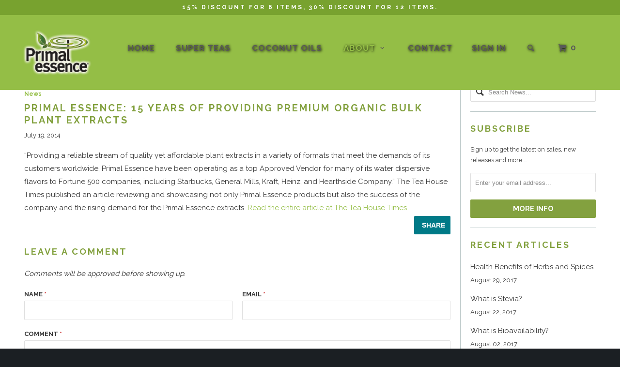

--- FILE ---
content_type: text/html; charset=utf-8
request_url: https://primalessence.net/blogs/news/primal-essence-15-years-of-providing-premium-organic-bulk-plant-extracts
body_size: 12920
content:
<!DOCTYPE html>
<!--[if lt IE 7 ]><html class="ie ie6" lang="en"> <![endif]-->
<!--[if IE 7 ]><html class="ie ie7" lang="en"> <![endif]-->
<!--[if IE 8 ]><html class="ie ie8" lang="en"> <![endif]-->
<!--[if IE 9 ]><html class="ie ie9" lang="en"> <![endif]-->
<!--[if (gte IE 10)|!(IE)]><!--><html lang="en"> <!--<![endif]-->
  <head>
    <meta charset="utf-8">
    <meta http-equiv="cleartype" content="on">
    <meta name="robots" content="index,follow">

    
    <title>Primal Essence: 15 Years of Providing Premium Organic Bulk Plant Extra</title>

    
      <meta name="description" content="“Providing a reliable stream of quality yet affordable plant extracts in a variety of formats that meet the demands of its customers worldwide, Primal Essence have been operating as a top Approved Vendor for many of its water dispersive flavors to Fortune 500 companies, including Starbucks, General Mills, Kraft, Heinz," />
    

    <!-- Custom Fonts -->
    
      <link href="//fonts.googleapis.com/css?family=.|Montserrat:light,normal,bold|Raleway:light,normal,bold|Raleway:light,normal,bold|Raleway:light,normal,bold|Raleway:light,normal,bold" rel="stylesheet" type="text/css" />
    

    

<meta name="author" content="Primal Essence">
<meta property="og:url" content="https://primalessence.net/blogs/news/primal-essence-15-years-of-providing-premium-organic-bulk-plant-extracts">
<meta property="og:site_name" content="Primal Essence">


  <meta property="og:type" content="article">
  <meta property="og:title" content="Primal Essence: 15 Years of Providing Premium Organic Bulk Plant Extracts">
  
  


  <meta property="og:description" content="“Providing a reliable stream of quality yet affordable plant extracts in a variety of formats that meet the demands of its customers worldwide, Primal Essence have been operating as a top Approved Vendor for many of its water dispersive flavors to Fortune 500 companies, including Starbucks, General Mills, Kraft, Heinz,">




<meta name="twitter:card" content="summary">

  <meta name="twitter:title" content="Primal Essence: 15 Years of Providing Premium Organic Bulk Plant Extracts">
  <meta name="twitter:description" content="“Providing a reliable stream of quality yet affordable plant extracts in a variety of formats that meet the demands of its customers worldwide, Primal Essence have been operating as a top Approved Vendor for many of its water dispersive flavors to Fortune 500 companies, including Starbucks, General Mills, Kraft, Heinz, and Hearthside Company.” The Tea House Times published an article reviewing and showcasing not only Primal Essence products but also the success of the company and the rising demand for the Primal Essence extracts. Read the entire article at The Tea House Times">
  


    
    

    <!-- Mobile Specific Metas -->
    <meta name="HandheldFriendly" content="True">
    <meta name="MobileOptimized" content="320">
    <meta name="viewport" content="width=device-width,initial-scale=1">

    <!-- Stylesheets for Parallax 2.4 -->
    <link href="//primalessence.net/cdn/shop/t/2/assets/styles.scss.css?v=83872149292725061931765999571" rel="stylesheet" type="text/css" media="all" />
    <link rel="shortcut icon" type="image/x-icon" href="//primalessence.net/cdn/shop/t/2/assets/favicon.png?v=66483079855714180521460831960">
    <link rel="canonical" href="https://primalessence.net/blogs/news/primal-essence-15-years-of-providing-premium-organic-bulk-plant-extracts" />
    
	<!-- Google Analytics Code -->
    <script>
    (function(i,s,o,g,r,a,m){i['GoogleAnalyticsObject']=r;i[r]=i[r]||function(){
    (i[r].q=i[r].q||[]).push(arguments)},i[r].l=1*new Date();a=s.createElement(o),
    m=s.getElementsByTagName(o)[0];a.async=1;a.src=g;m.parentNode.insertBefore(a,m)
    })(window,document,'script','//www.google-analytics.com/analytics.js','ga');

    ga('create', 'UA-47457858-1', 'auto');
    ga('send', 'pageview');
    </script>
    
    
    

    <script src="//primalessence.net/cdn/shop/t/2/assets/app.js?v=9502378110300298371465418851" type="text/javascript"></script>
    

    <!--[if lte IE 8]>
      <link href="//primalessence.net/cdn/shop/t/2/assets/ie.css?v=175465007136656118751459809410" rel="stylesheet" type="text/css" media="all" />
      <script src="//primalessence.net/cdn/shop/t/2/assets/skrollr.ie.js?v=116292453382836155221459809408" type="text/javascript"></script>
    <![endif]-->

    
    <!-- Facebook Pixel Code --> 
    <script> 
    !function(f,b,e,v,n,t,s){if(f.fbq)return;n=f.fbq=function(){n.callMethod? 
    n.callMethod.apply(n,arguments):n.queue.push(arguments)};if(!f._fbq)f._fbq=n; 
    n.push=n;n.loaded=!0;n.version='2.0';n.queue=[];t=b.createElement(e);t.async=!0; 
    t.src=v;s=b.getElementsByTagName(e)[0];s.parentNode.insertBefore(t,s)}(window, 
    document,'script','https://connect.facebook.net/en_US/fbevents.js'); 

    fbq('init', '247790092268993'); 
    fbq('track', "PageView");</script> 
    <noscript><img height="1" width="1" style="display:none" src="https://www.facebook.com/tr?id=247790092268993&ev=PageView&noscript=1" /></noscript> 
    <!-- End Facebook Pixel Code -->
    
    
    <script>window.performance && window.performance.mark && window.performance.mark('shopify.content_for_header.start');</script><meta id="shopify-digital-wallet" name="shopify-digital-wallet" content="/12356924/digital_wallets/dialog">
<meta name="shopify-checkout-api-token" content="081e5c41472f655cae4cb76fb52570af">
<link rel="alternate" type="application/atom+xml" title="Feed" href="/blogs/news.atom" />
<script async="async" src="/checkouts/internal/preloads.js?locale=en-US"></script>
<script id="shopify-features" type="application/json">{"accessToken":"081e5c41472f655cae4cb76fb52570af","betas":["rich-media-storefront-analytics"],"domain":"primalessence.net","predictiveSearch":true,"shopId":12356924,"locale":"en"}</script>
<script>var Shopify = Shopify || {};
Shopify.shop = "primal-essence-2.myshopify.com";
Shopify.locale = "en";
Shopify.currency = {"active":"USD","rate":"1.0"};
Shopify.country = "US";
Shopify.theme = {"name":"Parallax","id":111215111,"schema_name":null,"schema_version":null,"theme_store_id":688,"role":"main"};
Shopify.theme.handle = "null";
Shopify.theme.style = {"id":null,"handle":null};
Shopify.cdnHost = "primalessence.net/cdn";
Shopify.routes = Shopify.routes || {};
Shopify.routes.root = "/";</script>
<script type="module">!function(o){(o.Shopify=o.Shopify||{}).modules=!0}(window);</script>
<script>!function(o){function n(){var o=[];function n(){o.push(Array.prototype.slice.apply(arguments))}return n.q=o,n}var t=o.Shopify=o.Shopify||{};t.loadFeatures=n(),t.autoloadFeatures=n()}(window);</script>
<script id="shop-js-analytics" type="application/json">{"pageType":"article"}</script>
<script defer="defer" async type="module" src="//primalessence.net/cdn/shopifycloud/shop-js/modules/v2/client.init-shop-cart-sync_BN7fPSNr.en.esm.js"></script>
<script defer="defer" async type="module" src="//primalessence.net/cdn/shopifycloud/shop-js/modules/v2/chunk.common_Cbph3Kss.esm.js"></script>
<script defer="defer" async type="module" src="//primalessence.net/cdn/shopifycloud/shop-js/modules/v2/chunk.modal_DKumMAJ1.esm.js"></script>
<script type="module">
  await import("//primalessence.net/cdn/shopifycloud/shop-js/modules/v2/client.init-shop-cart-sync_BN7fPSNr.en.esm.js");
await import("//primalessence.net/cdn/shopifycloud/shop-js/modules/v2/chunk.common_Cbph3Kss.esm.js");
await import("//primalessence.net/cdn/shopifycloud/shop-js/modules/v2/chunk.modal_DKumMAJ1.esm.js");

  window.Shopify.SignInWithShop?.initShopCartSync?.({"fedCMEnabled":true,"windoidEnabled":true});

</script>
<script id="__st">var __st={"a":12356924,"offset":-28800,"reqid":"9fd398c5-91aa-4137-bec9-bce64a863209-1769915518","pageurl":"primalessence.net\/blogs\/news\/primal-essence-15-years-of-providing-premium-organic-bulk-plant-extracts","s":"articles-149299719","u":"ed00838afee9","p":"article","rtyp":"article","rid":149299719};</script>
<script>window.ShopifyPaypalV4VisibilityTracking = true;</script>
<script id="captcha-bootstrap">!function(){'use strict';const t='contact',e='account',n='new_comment',o=[[t,t],['blogs',n],['comments',n],[t,'customer']],c=[[e,'customer_login'],[e,'guest_login'],[e,'recover_customer_password'],[e,'create_customer']],r=t=>t.map((([t,e])=>`form[action*='/${t}']:not([data-nocaptcha='true']) input[name='form_type'][value='${e}']`)).join(','),a=t=>()=>t?[...document.querySelectorAll(t)].map((t=>t.form)):[];function s(){const t=[...o],e=r(t);return a(e)}const i='password',u='form_key',d=['recaptcha-v3-token','g-recaptcha-response','h-captcha-response',i],f=()=>{try{return window.sessionStorage}catch{return}},m='__shopify_v',_=t=>t.elements[u];function p(t,e,n=!1){try{const o=window.sessionStorage,c=JSON.parse(o.getItem(e)),{data:r}=function(t){const{data:e,action:n}=t;return t[m]||n?{data:e,action:n}:{data:t,action:n}}(c);for(const[e,n]of Object.entries(r))t.elements[e]&&(t.elements[e].value=n);n&&o.removeItem(e)}catch(o){console.error('form repopulation failed',{error:o})}}const l='form_type',E='cptcha';function T(t){t.dataset[E]=!0}const w=window,h=w.document,L='Shopify',v='ce_forms',y='captcha';let A=!1;((t,e)=>{const n=(g='f06e6c50-85a8-45c8-87d0-21a2b65856fe',I='https://cdn.shopify.com/shopifycloud/storefront-forms-hcaptcha/ce_storefront_forms_captcha_hcaptcha.v1.5.2.iife.js',D={infoText:'Protected by hCaptcha',privacyText:'Privacy',termsText:'Terms'},(t,e,n)=>{const o=w[L][v],c=o.bindForm;if(c)return c(t,g,e,D).then(n);var r;o.q.push([[t,g,e,D],n]),r=I,A||(h.body.append(Object.assign(h.createElement('script'),{id:'captcha-provider',async:!0,src:r})),A=!0)});var g,I,D;w[L]=w[L]||{},w[L][v]=w[L][v]||{},w[L][v].q=[],w[L][y]=w[L][y]||{},w[L][y].protect=function(t,e){n(t,void 0,e),T(t)},Object.freeze(w[L][y]),function(t,e,n,w,h,L){const[v,y,A,g]=function(t,e,n){const i=e?o:[],u=t?c:[],d=[...i,...u],f=r(d),m=r(i),_=r(d.filter((([t,e])=>n.includes(e))));return[a(f),a(m),a(_),s()]}(w,h,L),I=t=>{const e=t.target;return e instanceof HTMLFormElement?e:e&&e.form},D=t=>v().includes(t);t.addEventListener('submit',(t=>{const e=I(t);if(!e)return;const n=D(e)&&!e.dataset.hcaptchaBound&&!e.dataset.recaptchaBound,o=_(e),c=g().includes(e)&&(!o||!o.value);(n||c)&&t.preventDefault(),c&&!n&&(function(t){try{if(!f())return;!function(t){const e=f();if(!e)return;const n=_(t);if(!n)return;const o=n.value;o&&e.removeItem(o)}(t);const e=Array.from(Array(32),(()=>Math.random().toString(36)[2])).join('');!function(t,e){_(t)||t.append(Object.assign(document.createElement('input'),{type:'hidden',name:u})),t.elements[u].value=e}(t,e),function(t,e){const n=f();if(!n)return;const o=[...t.querySelectorAll(`input[type='${i}']`)].map((({name:t})=>t)),c=[...d,...o],r={};for(const[a,s]of new FormData(t).entries())c.includes(a)||(r[a]=s);n.setItem(e,JSON.stringify({[m]:1,action:t.action,data:r}))}(t,e)}catch(e){console.error('failed to persist form',e)}}(e),e.submit())}));const S=(t,e)=>{t&&!t.dataset[E]&&(n(t,e.some((e=>e===t))),T(t))};for(const o of['focusin','change'])t.addEventListener(o,(t=>{const e=I(t);D(e)&&S(e,y())}));const B=e.get('form_key'),M=e.get(l),P=B&&M;t.addEventListener('DOMContentLoaded',(()=>{const t=y();if(P)for(const e of t)e.elements[l].value===M&&p(e,B);[...new Set([...A(),...v().filter((t=>'true'===t.dataset.shopifyCaptcha))])].forEach((e=>S(e,t)))}))}(h,new URLSearchParams(w.location.search),n,t,e,['guest_login'])})(!0,!0)}();</script>
<script integrity="sha256-4kQ18oKyAcykRKYeNunJcIwy7WH5gtpwJnB7kiuLZ1E=" data-source-attribution="shopify.loadfeatures" defer="defer" src="//primalessence.net/cdn/shopifycloud/storefront/assets/storefront/load_feature-a0a9edcb.js" crossorigin="anonymous"></script>
<script data-source-attribution="shopify.dynamic_checkout.dynamic.init">var Shopify=Shopify||{};Shopify.PaymentButton=Shopify.PaymentButton||{isStorefrontPortableWallets:!0,init:function(){window.Shopify.PaymentButton.init=function(){};var t=document.createElement("script");t.src="https://primalessence.net/cdn/shopifycloud/portable-wallets/latest/portable-wallets.en.js",t.type="module",document.head.appendChild(t)}};
</script>
<script data-source-attribution="shopify.dynamic_checkout.buyer_consent">
  function portableWalletsHideBuyerConsent(e){var t=document.getElementById("shopify-buyer-consent"),n=document.getElementById("shopify-subscription-policy-button");t&&n&&(t.classList.add("hidden"),t.setAttribute("aria-hidden","true"),n.removeEventListener("click",e))}function portableWalletsShowBuyerConsent(e){var t=document.getElementById("shopify-buyer-consent"),n=document.getElementById("shopify-subscription-policy-button");t&&n&&(t.classList.remove("hidden"),t.removeAttribute("aria-hidden"),n.addEventListener("click",e))}window.Shopify?.PaymentButton&&(window.Shopify.PaymentButton.hideBuyerConsent=portableWalletsHideBuyerConsent,window.Shopify.PaymentButton.showBuyerConsent=portableWalletsShowBuyerConsent);
</script>
<script data-source-attribution="shopify.dynamic_checkout.cart.bootstrap">document.addEventListener("DOMContentLoaded",(function(){function t(){return document.querySelector("shopify-accelerated-checkout-cart, shopify-accelerated-checkout")}if(t())Shopify.PaymentButton.init();else{new MutationObserver((function(e,n){t()&&(Shopify.PaymentButton.init(),n.disconnect())})).observe(document.body,{childList:!0,subtree:!0})}}));
</script>
<link id="shopify-accelerated-checkout-styles" rel="stylesheet" media="screen" href="https://primalessence.net/cdn/shopifycloud/portable-wallets/latest/accelerated-checkout-backwards-compat.css" crossorigin="anonymous">
<style id="shopify-accelerated-checkout-cart">
        #shopify-buyer-consent {
  margin-top: 1em;
  display: inline-block;
  width: 100%;
}

#shopify-buyer-consent.hidden {
  display: none;
}

#shopify-subscription-policy-button {
  background: none;
  border: none;
  padding: 0;
  text-decoration: underline;
  font-size: inherit;
  cursor: pointer;
}

#shopify-subscription-policy-button::before {
  box-shadow: none;
}

      </style>

<script>window.performance && window.performance.mark && window.performance.mark('shopify.content_for_header.end');</script>
  <link href="https://monorail-edge.shopifysvc.com" rel="dns-prefetch">
<script>(function(){if ("sendBeacon" in navigator && "performance" in window) {try {var session_token_from_headers = performance.getEntriesByType('navigation')[0].serverTiming.find(x => x.name == '_s').description;} catch {var session_token_from_headers = undefined;}var session_cookie_matches = document.cookie.match(/_shopify_s=([^;]*)/);var session_token_from_cookie = session_cookie_matches && session_cookie_matches.length === 2 ? session_cookie_matches[1] : "";var session_token = session_token_from_headers || session_token_from_cookie || "";function handle_abandonment_event(e) {var entries = performance.getEntries().filter(function(entry) {return /monorail-edge.shopifysvc.com/.test(entry.name);});if (!window.abandonment_tracked && entries.length === 0) {window.abandonment_tracked = true;var currentMs = Date.now();var navigation_start = performance.timing.navigationStart;var payload = {shop_id: 12356924,url: window.location.href,navigation_start,duration: currentMs - navigation_start,session_token,page_type: "article"};window.navigator.sendBeacon("https://monorail-edge.shopifysvc.com/v1/produce", JSON.stringify({schema_id: "online_store_buyer_site_abandonment/1.1",payload: payload,metadata: {event_created_at_ms: currentMs,event_sent_at_ms: currentMs}}));}}window.addEventListener('pagehide', handle_abandonment_event);}}());</script>
<script id="web-pixels-manager-setup">(function e(e,d,r,n,o){if(void 0===o&&(o={}),!Boolean(null===(a=null===(i=window.Shopify)||void 0===i?void 0:i.analytics)||void 0===a?void 0:a.replayQueue)){var i,a;window.Shopify=window.Shopify||{};var t=window.Shopify;t.analytics=t.analytics||{};var s=t.analytics;s.replayQueue=[],s.publish=function(e,d,r){return s.replayQueue.push([e,d,r]),!0};try{self.performance.mark("wpm:start")}catch(e){}var l=function(){var e={modern:/Edge?\/(1{2}[4-9]|1[2-9]\d|[2-9]\d{2}|\d{4,})\.\d+(\.\d+|)|Firefox\/(1{2}[4-9]|1[2-9]\d|[2-9]\d{2}|\d{4,})\.\d+(\.\d+|)|Chrom(ium|e)\/(9{2}|\d{3,})\.\d+(\.\d+|)|(Maci|X1{2}).+ Version\/(15\.\d+|(1[6-9]|[2-9]\d|\d{3,})\.\d+)([,.]\d+|)( \(\w+\)|)( Mobile\/\w+|) Safari\/|Chrome.+OPR\/(9{2}|\d{3,})\.\d+\.\d+|(CPU[ +]OS|iPhone[ +]OS|CPU[ +]iPhone|CPU IPhone OS|CPU iPad OS)[ +]+(15[._]\d+|(1[6-9]|[2-9]\d|\d{3,})[._]\d+)([._]\d+|)|Android:?[ /-](13[3-9]|1[4-9]\d|[2-9]\d{2}|\d{4,})(\.\d+|)(\.\d+|)|Android.+Firefox\/(13[5-9]|1[4-9]\d|[2-9]\d{2}|\d{4,})\.\d+(\.\d+|)|Android.+Chrom(ium|e)\/(13[3-9]|1[4-9]\d|[2-9]\d{2}|\d{4,})\.\d+(\.\d+|)|SamsungBrowser\/([2-9]\d|\d{3,})\.\d+/,legacy:/Edge?\/(1[6-9]|[2-9]\d|\d{3,})\.\d+(\.\d+|)|Firefox\/(5[4-9]|[6-9]\d|\d{3,})\.\d+(\.\d+|)|Chrom(ium|e)\/(5[1-9]|[6-9]\d|\d{3,})\.\d+(\.\d+|)([\d.]+$|.*Safari\/(?![\d.]+ Edge\/[\d.]+$))|(Maci|X1{2}).+ Version\/(10\.\d+|(1[1-9]|[2-9]\d|\d{3,})\.\d+)([,.]\d+|)( \(\w+\)|)( Mobile\/\w+|) Safari\/|Chrome.+OPR\/(3[89]|[4-9]\d|\d{3,})\.\d+\.\d+|(CPU[ +]OS|iPhone[ +]OS|CPU[ +]iPhone|CPU IPhone OS|CPU iPad OS)[ +]+(10[._]\d+|(1[1-9]|[2-9]\d|\d{3,})[._]\d+)([._]\d+|)|Android:?[ /-](13[3-9]|1[4-9]\d|[2-9]\d{2}|\d{4,})(\.\d+|)(\.\d+|)|Mobile Safari.+OPR\/([89]\d|\d{3,})\.\d+\.\d+|Android.+Firefox\/(13[5-9]|1[4-9]\d|[2-9]\d{2}|\d{4,})\.\d+(\.\d+|)|Android.+Chrom(ium|e)\/(13[3-9]|1[4-9]\d|[2-9]\d{2}|\d{4,})\.\d+(\.\d+|)|Android.+(UC? ?Browser|UCWEB|U3)[ /]?(15\.([5-9]|\d{2,})|(1[6-9]|[2-9]\d|\d{3,})\.\d+)\.\d+|SamsungBrowser\/(5\.\d+|([6-9]|\d{2,})\.\d+)|Android.+MQ{2}Browser\/(14(\.(9|\d{2,})|)|(1[5-9]|[2-9]\d|\d{3,})(\.\d+|))(\.\d+|)|K[Aa][Ii]OS\/(3\.\d+|([4-9]|\d{2,})\.\d+)(\.\d+|)/},d=e.modern,r=e.legacy,n=navigator.userAgent;return n.match(d)?"modern":n.match(r)?"legacy":"unknown"}(),u="modern"===l?"modern":"legacy",c=(null!=n?n:{modern:"",legacy:""})[u],f=function(e){return[e.baseUrl,"/wpm","/b",e.hashVersion,"modern"===e.buildTarget?"m":"l",".js"].join("")}({baseUrl:d,hashVersion:r,buildTarget:u}),m=function(e){var d=e.version,r=e.bundleTarget,n=e.surface,o=e.pageUrl,i=e.monorailEndpoint;return{emit:function(e){var a=e.status,t=e.errorMsg,s=(new Date).getTime(),l=JSON.stringify({metadata:{event_sent_at_ms:s},events:[{schema_id:"web_pixels_manager_load/3.1",payload:{version:d,bundle_target:r,page_url:o,status:a,surface:n,error_msg:t},metadata:{event_created_at_ms:s}}]});if(!i)return console&&console.warn&&console.warn("[Web Pixels Manager] No Monorail endpoint provided, skipping logging."),!1;try{return self.navigator.sendBeacon.bind(self.navigator)(i,l)}catch(e){}var u=new XMLHttpRequest;try{return u.open("POST",i,!0),u.setRequestHeader("Content-Type","text/plain"),u.send(l),!0}catch(e){return console&&console.warn&&console.warn("[Web Pixels Manager] Got an unhandled error while logging to Monorail."),!1}}}}({version:r,bundleTarget:l,surface:e.surface,pageUrl:self.location.href,monorailEndpoint:e.monorailEndpoint});try{o.browserTarget=l,function(e){var d=e.src,r=e.async,n=void 0===r||r,o=e.onload,i=e.onerror,a=e.sri,t=e.scriptDataAttributes,s=void 0===t?{}:t,l=document.createElement("script"),u=document.querySelector("head"),c=document.querySelector("body");if(l.async=n,l.src=d,a&&(l.integrity=a,l.crossOrigin="anonymous"),s)for(var f in s)if(Object.prototype.hasOwnProperty.call(s,f))try{l.dataset[f]=s[f]}catch(e){}if(o&&l.addEventListener("load",o),i&&l.addEventListener("error",i),u)u.appendChild(l);else{if(!c)throw new Error("Did not find a head or body element to append the script");c.appendChild(l)}}({src:f,async:!0,onload:function(){if(!function(){var e,d;return Boolean(null===(d=null===(e=window.Shopify)||void 0===e?void 0:e.analytics)||void 0===d?void 0:d.initialized)}()){var d=window.webPixelsManager.init(e)||void 0;if(d){var r=window.Shopify.analytics;r.replayQueue.forEach((function(e){var r=e[0],n=e[1],o=e[2];d.publishCustomEvent(r,n,o)})),r.replayQueue=[],r.publish=d.publishCustomEvent,r.visitor=d.visitor,r.initialized=!0}}},onerror:function(){return m.emit({status:"failed",errorMsg:"".concat(f," has failed to load")})},sri:function(e){var d=/^sha384-[A-Za-z0-9+/=]+$/;return"string"==typeof e&&d.test(e)}(c)?c:"",scriptDataAttributes:o}),m.emit({status:"loading"})}catch(e){m.emit({status:"failed",errorMsg:(null==e?void 0:e.message)||"Unknown error"})}}})({shopId: 12356924,storefrontBaseUrl: "https://primalessence.net",extensionsBaseUrl: "https://extensions.shopifycdn.com/cdn/shopifycloud/web-pixels-manager",monorailEndpoint: "https://monorail-edge.shopifysvc.com/unstable/produce_batch",surface: "storefront-renderer",enabledBetaFlags: ["2dca8a86"],webPixelsConfigList: [{"id":"51118163","eventPayloadVersion":"v1","runtimeContext":"LAX","scriptVersion":"1","type":"CUSTOM","privacyPurposes":["MARKETING"],"name":"Meta pixel (migrated)"},{"id":"92471379","eventPayloadVersion":"v1","runtimeContext":"LAX","scriptVersion":"1","type":"CUSTOM","privacyPurposes":["ANALYTICS"],"name":"Google Analytics tag (migrated)"},{"id":"shopify-app-pixel","configuration":"{}","eventPayloadVersion":"v1","runtimeContext":"STRICT","scriptVersion":"0450","apiClientId":"shopify-pixel","type":"APP","privacyPurposes":["ANALYTICS","MARKETING"]},{"id":"shopify-custom-pixel","eventPayloadVersion":"v1","runtimeContext":"LAX","scriptVersion":"0450","apiClientId":"shopify-pixel","type":"CUSTOM","privacyPurposes":["ANALYTICS","MARKETING"]}],isMerchantRequest: false,initData: {"shop":{"name":"Primal Essence","paymentSettings":{"currencyCode":"USD"},"myshopifyDomain":"primal-essence-2.myshopify.com","countryCode":"US","storefrontUrl":"https:\/\/primalessence.net"},"customer":null,"cart":null,"checkout":null,"productVariants":[],"purchasingCompany":null},},"https://primalessence.net/cdn","1d2a099fw23dfb22ep557258f5m7a2edbae",{"modern":"","legacy":""},{"shopId":"12356924","storefrontBaseUrl":"https:\/\/primalessence.net","extensionBaseUrl":"https:\/\/extensions.shopifycdn.com\/cdn\/shopifycloud\/web-pixels-manager","surface":"storefront-renderer","enabledBetaFlags":"[\"2dca8a86\"]","isMerchantRequest":"false","hashVersion":"1d2a099fw23dfb22ep557258f5m7a2edbae","publish":"custom","events":"[[\"page_viewed\",{}]]"});</script><script>
  window.ShopifyAnalytics = window.ShopifyAnalytics || {};
  window.ShopifyAnalytics.meta = window.ShopifyAnalytics.meta || {};
  window.ShopifyAnalytics.meta.currency = 'USD';
  var meta = {"page":{"pageType":"article","resourceType":"article","resourceId":149299719,"requestId":"9fd398c5-91aa-4137-bec9-bce64a863209-1769915518"}};
  for (var attr in meta) {
    window.ShopifyAnalytics.meta[attr] = meta[attr];
  }
</script>
<script class="analytics">
  (function () {
    var customDocumentWrite = function(content) {
      var jquery = null;

      if (window.jQuery) {
        jquery = window.jQuery;
      } else if (window.Checkout && window.Checkout.$) {
        jquery = window.Checkout.$;
      }

      if (jquery) {
        jquery('body').append(content);
      }
    };

    var hasLoggedConversion = function(token) {
      if (token) {
        return document.cookie.indexOf('loggedConversion=' + token) !== -1;
      }
      return false;
    }

    var setCookieIfConversion = function(token) {
      if (token) {
        var twoMonthsFromNow = new Date(Date.now());
        twoMonthsFromNow.setMonth(twoMonthsFromNow.getMonth() + 2);

        document.cookie = 'loggedConversion=' + token + '; expires=' + twoMonthsFromNow;
      }
    }

    var trekkie = window.ShopifyAnalytics.lib = window.trekkie = window.trekkie || [];
    if (trekkie.integrations) {
      return;
    }
    trekkie.methods = [
      'identify',
      'page',
      'ready',
      'track',
      'trackForm',
      'trackLink'
    ];
    trekkie.factory = function(method) {
      return function() {
        var args = Array.prototype.slice.call(arguments);
        args.unshift(method);
        trekkie.push(args);
        return trekkie;
      };
    };
    for (var i = 0; i < trekkie.methods.length; i++) {
      var key = trekkie.methods[i];
      trekkie[key] = trekkie.factory(key);
    }
    trekkie.load = function(config) {
      trekkie.config = config || {};
      trekkie.config.initialDocumentCookie = document.cookie;
      var first = document.getElementsByTagName('script')[0];
      var script = document.createElement('script');
      script.type = 'text/javascript';
      script.onerror = function(e) {
        var scriptFallback = document.createElement('script');
        scriptFallback.type = 'text/javascript';
        scriptFallback.onerror = function(error) {
                var Monorail = {
      produce: function produce(monorailDomain, schemaId, payload) {
        var currentMs = new Date().getTime();
        var event = {
          schema_id: schemaId,
          payload: payload,
          metadata: {
            event_created_at_ms: currentMs,
            event_sent_at_ms: currentMs
          }
        };
        return Monorail.sendRequest("https://" + monorailDomain + "/v1/produce", JSON.stringify(event));
      },
      sendRequest: function sendRequest(endpointUrl, payload) {
        // Try the sendBeacon API
        if (window && window.navigator && typeof window.navigator.sendBeacon === 'function' && typeof window.Blob === 'function' && !Monorail.isIos12()) {
          var blobData = new window.Blob([payload], {
            type: 'text/plain'
          });

          if (window.navigator.sendBeacon(endpointUrl, blobData)) {
            return true;
          } // sendBeacon was not successful

        } // XHR beacon

        var xhr = new XMLHttpRequest();

        try {
          xhr.open('POST', endpointUrl);
          xhr.setRequestHeader('Content-Type', 'text/plain');
          xhr.send(payload);
        } catch (e) {
          console.log(e);
        }

        return false;
      },
      isIos12: function isIos12() {
        return window.navigator.userAgent.lastIndexOf('iPhone; CPU iPhone OS 12_') !== -1 || window.navigator.userAgent.lastIndexOf('iPad; CPU OS 12_') !== -1;
      }
    };
    Monorail.produce('monorail-edge.shopifysvc.com',
      'trekkie_storefront_load_errors/1.1',
      {shop_id: 12356924,
      theme_id: 111215111,
      app_name: "storefront",
      context_url: window.location.href,
      source_url: "//primalessence.net/cdn/s/trekkie.storefront.c59ea00e0474b293ae6629561379568a2d7c4bba.min.js"});

        };
        scriptFallback.async = true;
        scriptFallback.src = '//primalessence.net/cdn/s/trekkie.storefront.c59ea00e0474b293ae6629561379568a2d7c4bba.min.js';
        first.parentNode.insertBefore(scriptFallback, first);
      };
      script.async = true;
      script.src = '//primalessence.net/cdn/s/trekkie.storefront.c59ea00e0474b293ae6629561379568a2d7c4bba.min.js';
      first.parentNode.insertBefore(script, first);
    };
    trekkie.load(
      {"Trekkie":{"appName":"storefront","development":false,"defaultAttributes":{"shopId":12356924,"isMerchantRequest":null,"themeId":111215111,"themeCityHash":"16046223163393106828","contentLanguage":"en","currency":"USD","eventMetadataId":"a083949b-3ca0-4a81-8a8c-c7165850d751"},"isServerSideCookieWritingEnabled":true,"monorailRegion":"shop_domain","enabledBetaFlags":["65f19447","b5387b81"]},"Session Attribution":{},"S2S":{"facebookCapiEnabled":false,"source":"trekkie-storefront-renderer","apiClientId":580111}}
    );

    var loaded = false;
    trekkie.ready(function() {
      if (loaded) return;
      loaded = true;

      window.ShopifyAnalytics.lib = window.trekkie;

      var originalDocumentWrite = document.write;
      document.write = customDocumentWrite;
      try { window.ShopifyAnalytics.merchantGoogleAnalytics.call(this); } catch(error) {};
      document.write = originalDocumentWrite;

      window.ShopifyAnalytics.lib.page(null,{"pageType":"article","resourceType":"article","resourceId":149299719,"requestId":"9fd398c5-91aa-4137-bec9-bce64a863209-1769915518","shopifyEmitted":true});

      var match = window.location.pathname.match(/checkouts\/(.+)\/(thank_you|post_purchase)/)
      var token = match? match[1]: undefined;
      if (!hasLoggedConversion(token)) {
        setCookieIfConversion(token);
        
      }
    });


        var eventsListenerScript = document.createElement('script');
        eventsListenerScript.async = true;
        eventsListenerScript.src = "//primalessence.net/cdn/shopifycloud/storefront/assets/shop_events_listener-3da45d37.js";
        document.getElementsByTagName('head')[0].appendChild(eventsListenerScript);

})();</script>
  <script>
  if (!window.ga || (window.ga && typeof window.ga !== 'function')) {
    window.ga = function ga() {
      (window.ga.q = window.ga.q || []).push(arguments);
      if (window.Shopify && window.Shopify.analytics && typeof window.Shopify.analytics.publish === 'function') {
        window.Shopify.analytics.publish("ga_stub_called", {}, {sendTo: "google_osp_migration"});
      }
      console.error("Shopify's Google Analytics stub called with:", Array.from(arguments), "\nSee https://help.shopify.com/manual/promoting-marketing/pixels/pixel-migration#google for more information.");
    };
    if (window.Shopify && window.Shopify.analytics && typeof window.Shopify.analytics.publish === 'function') {
      window.Shopify.analytics.publish("ga_stub_initialized", {}, {sendTo: "google_osp_migration"});
    }
  }
</script>
<script
  defer
  src="https://primalessence.net/cdn/shopifycloud/perf-kit/shopify-perf-kit-3.1.0.min.js"
  data-application="storefront-renderer"
  data-shop-id="12356924"
  data-render-region="gcp-us-central1"
  data-page-type="article"
  data-theme-instance-id="111215111"
  data-theme-name=""
  data-theme-version=""
  data-monorail-region="shop_domain"
  data-resource-timing-sampling-rate="10"
  data-shs="true"
  data-shs-beacon="true"
  data-shs-export-with-fetch="true"
  data-shs-logs-sample-rate="1"
  data-shs-beacon-endpoint="https://primalessence.net/api/collect"
></script>
</head>
  
  <body class="article ">
    <div id="content_wrapper">
      
        
          <div class="promo_banner">
            15% discount for 6 items, 30% discount for 12 items.
          </div>
        
      
      <div>
        <div id="header" class="mm-fixed-top">
          <a href="#nav" class="icon-menu"><span>Menu</span></a>
          <a href="https://primalessence.net" title="Primal Essence" class="mobile_logo logo">
            
              <img src="//primalessence.net/cdn/shop/t/2/assets/logo.png?v=115409106603668996261466788584" alt="Primal Essence" data-src="//primalessence.net/cdn/shop/t/2/assets/logo.png?v=115409106603668996261466788584" data-src-home="//primalessence.net/cdn/shop/t/2/assets/logo_home.png?v=53262651395306441881466803864" />
            
          </a>
          <a href="#cart" class="icon-cart right"><span>0</span></a>
        </div>

        <div class="hidden">
          <div id="nav">
            <ul>
              
                
                  <li ><a href="/">Home</a></li>
                
              
                
                  <li ><a href="/collections/organic-super-tea-extracts">Super Teas</a></li>
                
              
                
                  <li ><a href="/collections/frontpage">Coconut Oils</a></li>
                
              
                
                  <li ><a href="/pages/about-us">About</a>
                    <ul>
                      
                        
                          <li ><a href="/pages/faqs">FAQs</a></li>
                        
                      
                        
                          <li class="Selected"><a href="/blogs/news">Blog</a></li>
                        
                      
                        
                          <li ><a href="/blogs/recipes">Recipes</a></li>
                        
                      
                    </ul>
                  </li>
                
              
                
                  <li ><a href="/pages/contact-us">Contact</a></li>
                
              
              
                
                  <li>
                    <a href="/account/login" id="customer_login_link">Sign in</a>
                  </li>
                
              
            </ul>
          </div>

          <form action="/checkout" method="post" id="cart">
            <ul data-money-format="$ {{amount}}" data-shop-currency="USD" data-shop-name="Primal Essence">
              <li class="mm-subtitle"><a class="continue ss-icon" href="#cart">&#x2421;</a></li>

              
                <li class="empty_cart">Your Cart is Empty</li>
              
            </ul>
          </form>
        </div>

        <div class="header is-absolute   header_bar">
          <div class="container-header">
            <div class="three columns logo">
              <a href="https://primalessence.net" title="Primal Essence">
                
                  <img src="//primalessence.net/cdn/shop/t/2/assets/logo.png?v=115409106603668996261466788584"  alt="Primal Essence" data-src="//primalessence.net/cdn/shop/t/2/assets/logo.png?v=115409106603668996261466788584" data-src-home="//primalessence.net/cdn/shop/t/2/assets/logo_home.png?v=53262651395306441881466803864" />
                
              </a>
            </div>

            <div class="thirteen columns nav mobile_hidden">
              <ul class="menu right">
                
                
                  <li>
                    <a href="/account" title="My Account ">Sign in</a>
                  </li>
                
                
                  <li class="search">
                    <a href="/search" title="Search" class="icon-search" id="search-toggle"></a>
                  </li>
                
                <li class="cart">
                  <a href="#cart" class="icon-cart cart-button"><span>0</span></a>
                </li>
              </ul>

              <ul class="menu align_right">
                
                  
                    <li><a href="/" class="top-link ">Home</a></li>
                  
                
                  
                    <li><a href="/collections/organic-super-tea-extracts" class="top-link ">Super Teas</a></li>
                  
                
                  
                    <li><a href="/collections/frontpage" class="top-link ">Coconut Oils</a></li>
                  
                
                  

                    
                    
                    
                    

                    <li><a href="/pages/about-us" class="sub-menu  active">About
                      &nbsp;<span class="icon-down-arrow"></span></a>
                      <div class="dropdown animated fadeIn ">
                        <div class="dropdown_links clearfix">
                          <ul>
                            
                            
                            
                              
                              <li><a href="/pages/faqs">FAQs</a></li>
                              

                              
                            
                              
                              <li><a href="/blogs/news">Blog</a></li>
                              

                              
                            
                              
                              <li><a href="/blogs/recipes">Recipes</a></li>
                              

                              
                            
                          </ul>
                        </div>
                      </div>
                    </li>
                  
                
                  
                    <li><a href="/pages/contact-us" class="top-link ">Contact</a></li>
                  
                
              </ul>
            </div>
          </div>
        </div>


        
          <div class="container main content">
        

        
          


  
  <div class="twelve columns ">
    <div class="section clearfix">
    

      
        <div class="blog_meta tags ">
          
            <span><a href="https://primalessence.net/blogs/news/tagged/news" title="News tagged News">News</a></span> 
          
        </div>
      

      
        <h1 class=" article_title">Primal Essence: 15 Years of Providing Premium Organic Bulk Plant Extracts</h1>
        
      
        
        

        <p class="blog_meta">
          

          
            <span>July 19, 2014</span>
          
          
          
            
          
        </p>

        

        “Providing a reliable stream of quality yet affordable plant extracts in a variety of formats that meet the demands of its customers worldwide, Primal Essence have been operating as a top Approved Vendor for many of its water dispersive flavors to Fortune 500 companies, including Starbucks, General Mills, Kraft, Heinz, and Hearthside Company.” The Tea House Times published an article reviewing and showcasing not only Primal Essence products but also the success of the company and the rising demand for the Primal Essence extracts. <a href="http://www.theteahousetimes.com/members/theteahousetimes/blog/VIEW/00000035/00001804/Primal-Essence-15-Years-of-Providing-Premium-Organic-Bulk-Plant-Extracts.html" target="_blank">Read the entire article at The Tea House Times</a>

        <span class="clear"></span>
      
        
          <div class="share-button"></div>
        
        <br class="clear" />

        

        <div class="clear" id="comments"></div>
        <br class="clear" />

        
          

          

          



          <div class="clear" id="new-comment"></div>
          <h4>Leave a comment</h4>

          
            <p><em>Comments will be approved before showing up.</em></p>
          

          <form method="post" action="/blogs/news/primal-essence-15-years-of-providing-premium-organic-bulk-plant-extracts/comments#comment_form" id="comment_form" accept-charset="UTF-8" class="comment-form"><input type="hidden" name="form_type" value="new_comment" /><input type="hidden" name="utf8" value="✓" />
            

            

            <div class="six columns alpha">
              <label for="comment_author">Name <span class="red">*</span></label>
              <input type="text" id="comment_author" name="comment[author]" value="" required="required" />
            </div>

            <div class="six columns omega">
              <label for="comment_email">Email <span class="red">*</span></label>
              <input type="text" id="comment_email" name="comment[email]" value="" required="required" />
            </div>

            <label for="comment_body">Comment <span class="red">*</span></label>
            <textarea id="comment_body" name="comment[body]" rows="5" required="required"></textarea>
          
            <input type="submit" value="Post comment" id="comment-submit" class="action_button add_to_cart" />
          </form>
        
    </div>

    
      <div class="section clearfix">
        <hr />
        <h3>Also in News</h3>

        
        
          
          
          
          
            <div class="four columns alpha article">
              
                <a href="/blogs/news/health-benefits-of-herbs-and-spices" title="Health Benefits of Herbs and Spices">
                  <img src="//primalessence.net/cdn/shop/articles/Depositphotos_14461467_l-2015_grande.jpg?v=1503595158" alt="Health Benefits of Herbs and Spices" />
                </a>
              

              
                <div class="blog_meta tags">
                  
                </div>
              

              <h5 class="sub_title">
                <a href="/blogs/news/health-benefits-of-herbs-and-spices" title="Health Benefits of Herbs and Spices">Health Benefits of Herbs and Spices</a>
              </h5>
              <p class="blog_meta">
                

                
                  <span>August 29, 2017</span>
                
                
                
              </p>

                 
              
                <p>
                  <a href="/blogs/news/health-benefits-of-herbs-and-spices" title="Health Benefits of Herbs and Spices">Read More <span class="icon-right-arrow"></span></a>
                </p>
                         
            </div>
          
        
          
          
          
          
            <div class="four columns   article">
              
                <a href="/blogs/news/what-is-stevia" title="What is Stevia?">
                  <img src="//primalessence.net/cdn/shop/articles/Depositphotos_12335144_l-2015_grande.jpg?v=1503433803" alt="What is Stevia?" />
                </a>
              

              
                <div class="blog_meta tags">
                  
                </div>
              

              <h5 class="sub_title">
                <a href="/blogs/news/what-is-stevia" title="What is Stevia?">What is Stevia?</a>
              </h5>
              <p class="blog_meta">
                

                
                  <span>August 22, 2017</span>
                
                
                
              </p>

                 
              
                <p>
                  <a href="/blogs/news/what-is-stevia" title="What is Stevia?">Read More <span class="icon-right-arrow"></span></a>
                </p>
                         
            </div>
          
        
          
          
          
          
            <div class="four columns omega article">
              
                <a href="/blogs/news/what-is-bioavailability" title="What is Bioavailability?">
                  <img src="//primalessence.net/cdn/shop/articles/StockSnap_P87TG4GH3S_grande.jpg?v=1501708479" alt="What is Bioavailability?" />
                </a>
              

              
                <div class="blog_meta tags">
                  
                </div>
              

              <h5 class="sub_title">
                <a href="/blogs/news/what-is-bioavailability" title="What is Bioavailability?">What is Bioavailability?</a>
              </h5>
              <p class="blog_meta">
                

                
                  <span>August 02, 2017</span>
                
                
                
              </p>

                 
              
                <p>
                  <a href="/blogs/news/what-is-bioavailability" title="What is Bioavailability?">Read More <span class="icon-right-arrow"></span></a>
                </p>
                         
            </div>
          
        
          
          
          
          
        
      </div>
        
  </div>

  
  <div class="sidebar four columns">
    <div class="sidebar_content">
      
        <form class="blog_search" action="/search">
          <input type="hidden" name="type" value="article" />
          <span class="icon-search"></span>
          <input type="text" name="q" class="search_box" placeholder="Search News..." autocapitalize="off" autocomplete="off" autocorrect="off" value="" />
        </form>
        <hr />
      

      
        <h4>Subscribe</h4>
        <p>Sign up to get the latest on sales, new releases and more …</p>
        <div class="newsletter ">
  <p class="message"></p>
      
    <form method="post" action="/contact#contact_form" id="contact_form" accept-charset="UTF-8" class="contact-form"><input type="hidden" name="form_type" value="customer" /><input type="hidden" name="utf8" value="✓" />
       

       <input type="hidden" name="contact[tags]" value="prospect,newsletter"/>
       <input type="hidden" name="contact[first_name]" value="Newsletter" />
       <input type="hidden" name="contact[last_name]" value="Subscriber" />
       <input type="email" class="contact_email" name="contact[email]" required pattern="[^@]+@[^@]+\.[a-zA-Z]{2,6}" placeholder="Enter your email address..." />
       <input type='submit' class="action_button sign_up" value="more info" />
     </form>
  
</div>
        <hr />
      

      
        <h4>Recent Articles</h4>      
        <ul class="blog_list recent_articles">
          
            <li>
              <a href="/blogs/news/health-benefits-of-herbs-and-spices" title="Health Benefits of Herbs and Spices">Health Benefits of Herbs and Spices</a>
              
                <div class="meta">
                  <span class="label">August 29, 2017</span>
                </div>
              
            </li>
          
            <li>
              <a href="/blogs/news/what-is-stevia" title="What is Stevia?">What is Stevia?</a>
              
                <div class="meta">
                  <span class="label">August 22, 2017</span>
                </div>
              
            </li>
          
            <li>
              <a href="/blogs/news/what-is-bioavailability" title="What is Bioavailability?">What is Bioavailability?</a>
              
                <div class="meta">
                  <span class="label">August 02, 2017</span>
                </div>
              
            </li>
          
            <li>
              <a href="/blogs/news/why-you-should-choose-usda-certified-organic-over-natural" title="Why you should choose USDA-certified organic over “natural”">Why you should choose USDA-certified organic over “natural”</a>
              
                <div class="meta">
                  <span class="label">July 17, 2017</span>
                </div>
              
            </li>
          
            <li>
              <a href="/blogs/news/4-tips-to-lose-weight-the-healthy-way" title="4 Tips To Lose Weight The Healthy Way">4 Tips To Lose Weight The Healthy Way</a>
              
                <div class="meta">
                  <span class="label">July 10, 2017</span>
                </div>
              
            </li>
          
            <li>
              <a href="/blogs/news/the-magic-of-our-coconut-oils" title="The Magic of Our Coconut Oils">The Magic of Our Coconut Oils</a>
              
                <div class="meta">
                  <span class="label">May 31, 2017</span>
                </div>
              
            </li>
          
            <li>
              <a href="/blogs/news/products-i-recommend-and-why" title="Products I Recommend and Why">Products I Recommend and Why</a>
              
                <div class="meta">
                  <span class="label">September 29, 2014</span>
                </div>
              
            </li>
          
            <li>
              <a href="/blogs/news/la-splash-2014-gift-guides" title="LA Splash 2014 Gift Guides">LA Splash 2014 Gift Guides</a>
              
                <div class="meta">
                  <span class="label">August 28, 2014</span>
                </div>
              
            </li>
          
            <li>
              <a href="/blogs/news/nippers-table-talk-with-primal-essence-co-founder-and-ceo-susan-smyth" title="Nippers Table Talk with Primal Essence Co-Founder and CEO Susan Smyth">Nippers Table Talk with Primal Essence Co-Founder and CEO Susan Smyth</a>
              
                <div class="meta">
                  <span class="label">August 27, 2014</span>
                </div>
              
            </li>
          
            <li>
              <a href="/blogs/news/todays-dietitian" title="Today’s Dietitian">Today’s Dietitian</a>
              
                <div class="meta">
                  <span class="label">August 25, 2014</span>
                </div>
              
            </li>
          
        </ul>
        <hr />
      
    
    
      <h4>Categories</h4>
      <ul class="blog_list ">
        
          <li>
            <a href="https://primalessence.net/blogs/news/tagged/buy-organic-super-teas" title="News tagged Buy Organic Super Teas">Buy Organic Super Teas</a>
          </li>
        
          <li>
            <a href="https://primalessence.net/blogs/news/tagged/chai-tea-spices" title="News tagged chai tea spices">chai tea spices</a>
          </li>
        
          <li>
            <a href="https://primalessence.net/blogs/news/tagged/classic-chai" title="News tagged Classic Chai">Classic Chai</a>
          </li>
        
          <li>
            <a href="https://primalessence.net/blogs/news/tagged/fine-teas" title="News tagged fine teas">fine teas</a>
          </li>
        
          <li>
            <a href="https://primalessence.net/blogs/news/tagged/ginger-zing" title="News tagged Ginger Zing">Ginger Zing</a>
          </li>
        
          <li>
            <a href="https://primalessence.net/blogs/news/tagged/lemon-ginger" title="News tagged Lemon Ginger">Lemon Ginger</a>
          </li>
        
          <li>
            <a href="https://primalessence.net/blogs/news/tagged/medicinal-tea" title="News tagged medicinal tea">medicinal tea</a>
          </li>
        
          <li>
            <a href="https://primalessence.net/blogs/news/tagged/medicinal-teas" title="News tagged medicinal teas">medicinal teas</a>
          </li>
        
          <li>
            <a href="https://primalessence.net/blogs/news/tagged/natural-ginger" title="News tagged natural ginger">natural ginger</a>
          </li>
        
          <li>
            <a href="https://primalessence.net/blogs/news/tagged/natural-tea" title="News tagged natural tea">natural tea</a>
          </li>
        
          <li>
            <a href="https://primalessence.net/blogs/news/tagged/news" title="News tagged News">News</a>
          </li>
        
          <li>
            <a href="https://primalessence.net/blogs/news/tagged/organic-coconut-oils" title="News tagged Organic Coconut Oils">Organic Coconut Oils</a>
          </li>
        
          <li>
            <a href="https://primalessence.net/blogs/news/tagged/organic-super-tea" title="News tagged Organic Super Tea">Organic Super Tea</a>
          </li>
        
          <li>
            <a href="https://primalessence.net/blogs/news/tagged/organic-super-teas" title="News tagged Organic Super Teas">Organic Super Teas</a>
          </li>
        
          <li>
            <a href="https://primalessence.net/blogs/news/tagged/organic-teas" title="News tagged organic teas">organic teas</a>
          </li>
        
          <li>
            <a href="https://primalessence.net/blogs/news/tagged/peppermint-splash" title="News tagged Peppermint Splash">Peppermint Splash</a>
          </li>
        
          <li>
            <a href="https://primalessence.net/blogs/news/tagged/phytonutrients" title="News tagged phytonutrients">phytonutrients</a>
          </li>
        
          <li>
            <a href="https://primalessence.net/blogs/news/tagged/special-teas" title="News tagged special teas">special teas</a>
          </li>
        
          <li>
            <a href="https://primalessence.net/blogs/news/tagged/turmeric-tulsi" title="News tagged Turmeric Tulsi">Turmeric Tulsi</a>
          </li>
        
          <li>
            <a href="https://primalessence.net/blogs/news/tagged/valentines-day" title="News tagged Valentine&#39;s Day">Valentine's Day</a>
          </li>
        
          <li>
            <a href="https://primalessence.net/blogs/news/tagged/vanilla-chai" title="News tagged Vanilla Chai">Vanilla Chai</a>
          </li>
        
          <li>
            <a href="https://primalessence.net/blogs/news/tagged/wholesale-teas" title="News tagged wholesale teas">wholesale teas</a>
          </li>
        
      </ul>
      
    
    
    
    </div>
  </div>


  <script type="text/javascript">
    // <![CDATA[  
      $(function() {    
        if(window.location.pathname.indexOf('/comments') != -1) {
          $('html,body').animate({scrollTop: $("#new-comment").offset().top-140},'slow');
        }
      });
    // ]]>
  </script>
  
        

        </div>
        <div class="footer">
          <div class="container">

            <div class="seven columns">
              
                <h6>Follow</h6>

                
                  <a href="https://twitter.com/primalessenceex" title="Primal Essence on Twitter" class="ss-icon" rel="me" target="_blank">
                    &#xF611;
                  </a>
                

                
                  <a href="https://www.facebook.com/primalessence" title="Primal Essence on Facebook" class="ss-icon" rel="me" target="_blank">
                    &#xF610;
                  </a>
                

                

                
                  <a href="https://www.youtube.com/channel/UCRbO-reGPN1x7uxH6pbBFmQ" title="Primal Essence on YouTube" class="ss-icon" rel="me" target="_blank">
                    &#xF630;
                  </a>
                

                

                

                

                
                  <a href="https://www.instagram.com/primal_essence_organics/" title="Primal Essence on Instagram" class="ss-icon" rel="me" target="_blank">
                    &#xF641;
                  </a>
                

                

                

                
              

              
            </div>

            <div class="nine columns">
              
                <ul class="footer_menu">
                  
                    <li><a href="/pages/faqs">Common Questions</a></li>
                  
                    <li><a href="/pages/about-us">Terms of Use</a></li>
                  
                    <li><a href="/pages/privacy-policy">Privacy Policy</a></li>
                  
                </ul>
              

              <p>For more information about Primal Essence organic products, enter your email below.</p>
              <div class="newsletter ">
  <p class="message"></p>
      
    <form method="post" action="/contact#contact_form" id="contact_form" accept-charset="UTF-8" class="contact-form"><input type="hidden" name="form_type" value="customer" /><input type="hidden" name="utf8" value="✓" />
       

       <input type="hidden" name="contact[tags]" value="prospect,newsletter"/>
       <input type="hidden" name="contact[first_name]" value="Newsletter" />
       <input type="hidden" name="contact[last_name]" value="Subscriber" />
       <input type="email" class="contact_email" name="contact[email]" required pattern="[^@]+@[^@]+\.[a-zA-Z]{2,6}" placeholder="Enter your email address..." />
       <input type='submit' class="action_button sign_up" value="more info" />
     </form>
  
</div>

              
                <p>Oxnard, CA 93030</p>
<p>(805) 981 2409</p>
              

              <p class="mobile_only">
                
              </p>

            

              
                <div class="payment_methods">
                  
                    <img src="//primalessence.net/cdn/shopifycloud/storefront/assets/payment_icons/american_express-1efdc6a3.svg" alt="American express" />
                  
                    <img src="//primalessence.net/cdn/shopifycloud/storefront/assets/payment_icons/discover-59880595.svg" alt="Discover" />
                  
                    <img src="//primalessence.net/cdn/shopifycloud/storefront/assets/payment_icons/master-54b5a7ce.svg" alt="Master" />
                  
                    <img src="//primalessence.net/cdn/shopifycloud/storefront/assets/payment_icons/paypal-a7c68b85.svg" alt="Paypal" />
                  
                    <img src="//primalessence.net/cdn/shopifycloud/storefront/assets/payment_icons/visa-65d650f7.svg" alt="Visa" />
                  
                </div>
              
            </div>
          </div>
          
          
          
          
          
          
          
          
          
        </div>

        <div id="search" class="animated">
          <div class="container">
            <div class="ten columns offset-by-three center">
              <form action="/search">
                
                <div class="search-close ss-icon">&#x2421;</div>
                <span class="icon-search search-submit"></span>
                <input type="text" name="q" placeholder="Search Primal Essence..." value="" autocapitalize="off" autocomplete="off" autocorrect="off" />
              </form>
            </div>
          </div>
        </div>
      </div>
    </div>
    
    


    
    
    
    
  </body>
</html>


--- FILE ---
content_type: text/plain
request_url: https://www.google-analytics.com/j/collect?v=1&_v=j102&a=1095704547&t=pageview&_s=1&dl=https%3A%2F%2Fprimalessence.net%2Fblogs%2Fnews%2Fprimal-essence-15-years-of-providing-premium-organic-bulk-plant-extracts&ul=en-us%40posix&dt=Primal%20Essence%3A%2015%20Years%20of%20Providing%20Premium%20Organic%20Bulk%20Plant%20Extra&sr=1280x720&vp=1280x720&_u=IEBAAEABAAAAACAAI~&jid=1010100973&gjid=1359141720&cid=862899980.1769915520&tid=UA-47457858-1&_gid=60159394.1769915520&_r=1&_slc=1&z=133024992
body_size: -451
content:
2,cG-129PH7WMC0